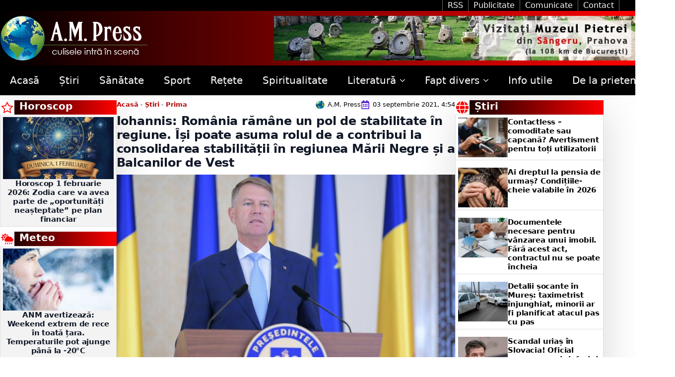

--- FILE ---
content_type: text/css
request_url: https://ampress.ro/wp-content/uploads/breakdance/css/post-87802.css?v=6a2a5aee9350fe4915c86034712e4724
body_size: 1166
content:
.breakdance .bde-section-87802-100 .section-container{display:flex;flex-direction:row;flex-wrap:nowrap;justify-content:space-between;align-items:center;gap:0px}.breakdance .bde-section-87802-100{background-color:var(--bde-background-color)}.breakdance .bde-section-87802-100 .section-container{--bde-section-width:1340px}.breakdance .bde-section-87802-100 .section-container{padding-left:0px;padding-right:0px;padding-bottom:0px;padding-top:0px}.breakdance .bde-section-87802-100{box-shadow:5px 20px 75px 0px #00000025}.breakdance .bde-div-87802-126{width:100%;padding-top:24px;padding-bottom:24px;border-top:1px solid var(--bd-palette-color-4);align-items:flex-start;text-align:left;justify-content:center}@media (max-width:767px){.breakdance .bde-div-87802-126{align-items:flex-start;text-align:left;justify-content:flex-start}}@media (max-width:1119px){.breakdance .bde-menu-87802-129 .breakdance-menu{--menu-hide-on-mobile:none}}@media (min-width:1120px){.breakdance .bde-menu-87802-129 .breakdance-menu{--menu-hide-on-desktop:none;--link-padding-top:10px;--link-padding-right:10px;--link-padding-bottom:10px;--link-padding-left:10px}.breakdance .bde-menu-87802-129 .breakdance-menu-item--active .breakdance-menu-link{color:var(--link-effect-text-color,var(--link-color))}.breakdance .bde-menu-87802-129 .breakdance-menu-item--active:hover .breakdance-menu-link{color:var(--link-effect-text-color,var(--link-color-hover))}}@media (max-width:1119px){.breakdance .bde-menu-87802-129 .breakdance-menu{--menu-hide-on-mobile:none}.breakdance .bde-menu-87802-129 .breakdance-menu{--links-gap:0;--dropdown-link-icon-display:none;--dropdown-link-description-display:none;--dropdown-links-gap:var(--gap-none)}.breakdance .bde-menu-87802-129 .breakdance-menu-list{align-items:stretch;background-color:var(--menu-background);display:none;flex-direction:column;left:var(--mobile-offset-x);max-height:var(--menu-max-height);overflow-y:auto;position:absolute;top:var(--mobile-offset-y,100%);width:calc(100vw - var(--menu-scrollbar-width, 0px));z-index:var(--bde-z-index-menu-mobile)}.breakdance .bde-menu-87802-129 .breakdance-menu--enabled .breakdance-menu-list{display:flex}.breakdance .bde-menu-87802-129 .breakdance-responsive-menu--bottom .breakdance-menu-list{bottom:var(--mobile-offset-y,100%);top:auto}.breakdance .bde-menu-87802-129 .breakdance-responsive-menu--open .breakdance-menu-list{opacity:1!important;pointer-events:auto!important;transform:none!important}.breakdance .bde-menu-87802-129 .breakdance-menu-list>.bde-button{border-top:var(--link-border);justify-content:var(--link-alignment);margin-left:0;padding:10px 15px}.breakdance .bde-menu-87802-129 .breakdance-menu-list>.bde-button .button-atom{width:var(--bde-button-width,100%)}.breakdance .bde-menu-87802-129 .breakdance-menu-list>:last-child{border-bottom:var(--link-border)}.breakdance .bde-menu-87802-129 .breakdance-menu--accordion .breakdance-menu-list:not(.is-visible):not(.is-collapsing),.breakdance .bde-menu-87802-129 .breakdance-menu--default .breakdance-menu-list:not(.is-visible):not(.is-collapsing){height:0;overflow:hidden;pointer-events:none;visibility:hidden}.breakdance .bde-menu-87802-129 .breakdance-menu--accordion .breakdance-menu-list.is-collapsing,.breakdance .bde-menu-87802-129 .breakdance-menu--default .breakdance-menu-list.is-collapsing{height:0;overflow:hidden;transition:var(--menu-duration) height ease-in-out,var(--menu-duration) visibility ease-in-out}.breakdance .bde-menu-87802-129 .breakdance-menu .breakdance-menu-link{border-top:var(--link-border);outline-offset:-1px;padding:var(--mobile-link-padding-top) var(--mobile-link-padding-right) var(--mobile-link-padding-bottom) var(--mobile-link-padding-left)}.breakdance .bde-menu-87802-129 .breakdance-menu-link-arrow{border-top:var(--link-border);bottom:0;position:absolute;right:0;top:0}.breakdance .bde-menu-87802-129 .hide-arrows-on-desktop .breakdance-menu-link-arrow{display:block}.breakdance .bde-menu-87802-129 .hide-arrows-on-mobile .breakdance-menu-link-arrow{display:none}.breakdance .bde-menu-87802-129 .breakdance-dropdown-floater{transform:none;visibility:visible}.breakdance .bde-menu-87802-129 .breakdance-dropdown--open .breakdance-dropdown-floater{transform:none}.breakdance .bde-menu-87802-129 .breakdance-dropdown-caret{display:none}.breakdance .bde-menu-87802-129 .breakdance-dropdown-body{background-color:var(--link-background-color);border-radius:0;border-top:var(--link-border);box-shadow:none;flex-direction:column}.breakdance .bde-menu-87802-129 .breakdance-dropdown--custom .breakdance-dropdown-floater,.breakdance .bde-menu-87802-129 .breakdance-menu--custom-width .breakdance-dropdown-floater{width:auto}.breakdance .bde-menu-87802-129 .breakdance-menu--placement-section-width .breakdance-dropdown-floater{width:100%}.breakdance .bde-menu-87802-129 .breakdance-dropdown-section{--dropdown-section-padding:0;--dropdown-section-gap:var(--gap-none)}.breakdance .bde-menu-87802-129 .breakdance-dropdown-section--additional{background-color:transparent;border-top:var(--link-border)}.breakdance .bde-menu-87802-129 .breakdance-dropdown-columns{--dropdown-columns-stack:column;--dropdown-columns-gap:var(--gap-none)}.breakdance .bde-menu-87802-129 .breakdance-dropdown-column{gap:var(--gap-none)}.breakdance .bde-menu-87802-129 .breakdance-dropdown-column+.breakdance-dropdown-column{border-top:var(--link-border)}.breakdance .bde-menu-87802-129 .breakdance-menu--collapse .breakdance-dropdown-column--collapsible{gap:var(--gap-none)}.breakdance .bde-menu-87802-129 .breakdance-menu--collapse .breakdance-dropdown-column--collapsible .breakdance-dropdown-item:first-child,.breakdance .bde-menu-87802-129 .breakdance-menu--collapse .breakdance-dropdown-column--collapsible:not(:first-child){border-top:var(--link-border)}.breakdance .bde-menu-87802-129 .breakdance-menu--collapse .breakdance-dropdown-column--collapsible .breakdance-dropdown-column__title{cursor:pointer;outline-offset:-1px}.breakdance .bde-menu-87802-129 .breakdance-menu--collapse .breakdance-dropdown-column--collapsible .breakdance-dropdown-links:not(.is-visible):not(.is-collapsing){height:0;overflow:hidden;pointer-events:none;visibility:hidden}.breakdance .bde-menu-87802-129 .breakdance-menu--collapse .breakdance-dropdown-column--collapsible .breakdance-dropdown-links.is-collapsing{height:0;overflow:hidden;transition:var(--menu-duration) height ease-in-out,var(--menu-duration) visibility ease-in-out}.breakdance .bde-menu-87802-129 .breakdance-dropdown-column__title{font-weight:500;justify-content:var(--link-alignment);padding:var(--mobile-link-level-2-padding-top) var(--mobile-link-level-2-padding-right) var(--mobile-link-level-2-padding-bottom) var(--mobile-link-level-2-padding-left);white-space:normal}.breakdance .bde-menu-87802-129 .breakdance-menu--collapse .breakdance-dropdown-column--collapsible .breakdance-dropdown-column__title:after{display:block}.breakdance .bde-menu-87802-129 .breakdance-dropdown-item+.breakdance-dropdown-item{border-top:var(--link-border)}.breakdance .bde-menu-87802-129 .breakdance-menu .breakdance-dropdown-link{justify-content:var(--link-alignment);outline-offset:-1px;padding:var(--mobile-link-level-3-padding-top) var(--mobile-link-level-3-padding-right) var(--mobile-link-level-3-padding-bottom) var(--mobile-link-level-3-padding-left);white-space:normal}.breakdance .bde-menu-87802-129 .breakdance-menu--no-titles .breakdance-dropdown-column__title{display:none}.breakdance .bde-menu-87802-129 .breakdance-menu-topbar{align-items:center;display:flex}.breakdance .bde-menu-87802-129 .breakdance-menu--offcanvas .breakdance-menu-list{bottom:0;height:100vh!important;left:0;max-height:none;max-width:100%;opacity:1;padding-top:var(--wp-admin--admin-bar--height,0);position:fixed;top:0;transform:translate3d(-100%,0,0);transition:var(--menu-duration) transform ease,var(--menu-duration) visibility ease;visibility:hidden;width:var(--mobile-offcanvas-width)}.breakdance .bde-menu-87802-129 .breakdance-menu--offcanvas.breakdance-responsive-menu--open .breakdance-menu-list{visibility:visible}.breakdance .bde-menu-87802-129 .breakdance-menu--offcanvas-right .breakdance-menu-list{left:auto;right:0;transform:translate3d(100%,0,0)}.breakdance .bde-menu-87802-129 .breakdance-menu--fullscreen .breakdance-menu-list{height:100vh!important;max-height:none!important;opacity:0;padding-top:var(--wp-admin--admin-bar--height,0);pointer-events:none;position:fixed;top:0;transition:var(--menu-duration) opacity ease,var(--menu-duration) visibility ease;visibility:hidden}.breakdance .bde-menu-87802-129 .breakdance-menu--fullscreen.breakdance-responsive-menu--open .breakdance-menu-list{visibility:visible}.breakdance .bde-menu-87802-129 .breakdance-dropdown--wp .breakdance-dropdown-section{margin-bottom:-1px}.breakdance .bde-menu-87802-129 .breakdance-dropdown--wp .breakdance-dropdown-link{padding:var(--mobile-link-level-2-padding-top) var(--mobile-link-level-2-padding-right) var(--mobile-link-level-2-padding-bottom) var(--mobile-link-level-2-padding-left)}.breakdance .bde-menu-87802-129 .breakdance-menu-toggle{display:flex}.breakdance .bde-menu-87802-129 .breakdance-menu--active-styles .breakdance-menu-item--active:before,.breakdance .bde-menu-87802-129 .breakdance-menu--effect .breakdance-menu-item:before{display:none}.breakdance .bde-menu-87802-129 .breakdance-menu-item--active .breakdance-menu-link{background-color:var(--link-background-color-active);color:var(--link-color-active)}@media (min-width:1120px){.breakdance .bde-menu-87802-129 .breakdance-menu{--menu-hide-on-desktop:none}}}@media (max-width:1023px){@media (max-width:1119px){.breakdance .bde-menu-87802-129 .breakdance-menu{--menu-hide-on-mobile:none}}@media (min-width:1120px){.breakdance .bde-menu-87802-129 .breakdance-menu{--menu-hide-on-desktop:none}}}@media (max-width:767px){@media (max-width:1119px){.breakdance .bde-menu-87802-129 .breakdance-menu{--menu-hide-on-mobile:none}}@media (min-width:1120px){.breakdance .bde-menu-87802-129 .breakdance-menu{--menu-hide-on-desktop:none}}}@media (max-width:479px){@media (max-width:1119px){.breakdance .bde-menu-87802-129 .breakdance-menu{--menu-hide-on-mobile:none}}@media (min-width:1120px){.breakdance .bde-menu-87802-129 .breakdance-menu{--menu-hide-on-desktop:none}}}.breakdance .bde-div-87802-143{width:400px}.breakdance .bde-div-87802-143{display:flex;flex-direction:row;flex-wrap:nowrap;justify-content:center;gap:3px}.breakdance .bde-section-87802-142 .section-container{display:flex;flex-direction:column}.breakdance .bde-section-87802-142{background-color:var(--bde-palette-sidebar-background-ee7a4063-5dee-4bfb-9845-c5e849434fed-6)}.breakdance .bde-section-87802-142 .section-container{--bde-section-width:1340px}.breakdance .bde-section-87802-142 .section-container{padding-bottom:0px;padding-top:0px}.breakdance .bde-text-87802-127{width:100%;text-align:center;color:#000;font-weight:500}@media (max-width:767px){.breakdance .bde-text-87802-127{margin-bottom:24px}}